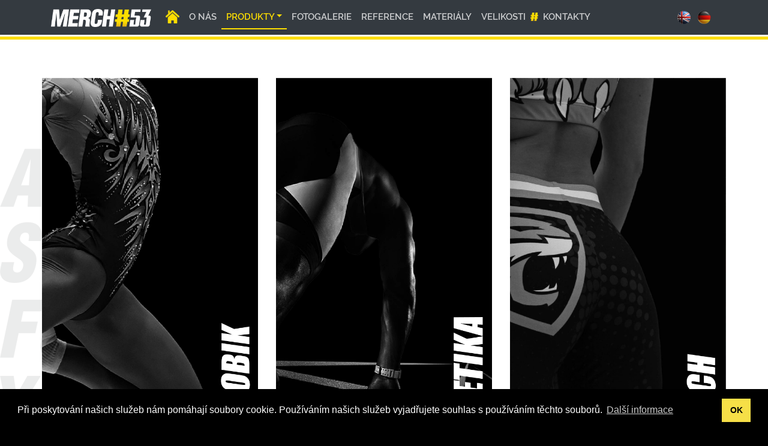

--- FILE ---
content_type: text/html; charset=UTF-8
request_url: https://www.merch53.net/produkty/aerobik-atletika-beach/
body_size: 4607
content:
<!doctype html>
<html lang="cs" xmlns:og="http://opengraphprotocol.org/schema/">
	<!-- HEAD -->
	<head>
		<!-- Required meta tags -->
		<meta charset="utf-8" />
		<meta name="viewport" content="width=device-width, initial-scale=1, shrink-to-fit=no" />
		<meta name="author" content="YOKOSOFT company s.r.o." />
		<meta name="robots" content="all, follow" />
		<meta name="googlebot" content="all, follow" />
		<meta name="keywords" content="merch53, merchandising, sport, volný čas, oblečení, dresy, funkční prádlo" />
		<meta name="description" content="Česká společnost MERCH 53 s.r.o. se zabývá návrhy a výrobou oblečení pro sport a volný čas.
												Na základě spolupráce s vrcholovými sportovci a kluby se unikátní výrobky neustále rozvíjejí a posouvají kupředu podle posledních trendů.
												Maximální důraz u výrobků je kladen na výběr materiálů a jejich následné zpracování včetně progresivního střihu a designu tak,
												aby splňovaly co největší komfort pro jejich užití." />
		<!-- Favicon -->
		<link rel="apple-touch-icon" sizes="180x180" href="/favicons/apple-touch-icon.png">
		<link rel="icon" type="image/png" sizes="32x32" href="/favicons/favicon-32x32.png">
		<link rel="icon" type="image/png" sizes="16x16" href="/favicons/favicon-16x16.png">
		<link rel="manifest" href="/favicons/site.webmanifest">
		<link rel="mask-icon" href="/favicons/safari-pinned-tab.svg" color="#5bbad5">
		<link rel="shortcut icon" href="/favicons/favicon.ico">
		<meta name="msapplication-TileColor" content="#000000">
		<meta name="msapplication-config" content="/favicons/browserconfig.xml">
		<meta name="theme-color" content="#ffffff">
		<!-- Bootstrap CSS -->
		<link rel="stylesheet" href="https://maxcdn.bootstrapcdn.com/bootstrap/4.5.2/css/bootstrap.min.css">
	  <script src="https://ajax.googleapis.com/ajax/libs/jquery/3.5.1/jquery.min.js"></script>
	  <script src="https://cdnjs.cloudflare.com/ajax/libs/popper.js/1.16.0/umd/popper.min.js"></script>
	  <script src="https://maxcdn.bootstrapcdn.com/bootstrap/4.5.2/js/bootstrap.min.js"></script>
		<!-- LightBox 2 CSS -->
		<link rel="stylesheet" href="/css/lightbox.min.css">
		<!-- Individuální stylopis webu - FONT -->
  	<link href="https://fonts.googleapis.com/css?family=Raleway:800" rel="stylesheet">
  	<!-- Individuální stylopis webu - STYL -->
		<link rel="stylesheet" href="/css/individual.css" />
		<!-- Titulek stránky -->
		<title>MERCH53 s.r.o.</title>
		<!-- Google analytics - Global site tag (gtag.js) - Google Analytics -->
		<script async src="https://www.googletagmanager.com/gtag/js?id=UA-15059784-26"></script>
		<script>
			window.dataLayer = window.dataLayer || [];
			function gtag(){dataLayer.push(arguments);}
			gtag('js', new Date());
			gtag('config', 'UA-15059784-26');
		</script>
		<link rel="stylesheet" type="text/css" href="//cdnjs.cloudflare.com/ajax/libs/cookieconsent2/3.1.0/cookieconsent.min.css" />
		<script src="//cdnjs.cloudflare.com/ajax/libs/cookieconsent2/3.1.0/cookieconsent.min.js"></script>
		<script>
			window.addEventListener("load", function(){
				window.cookieconsent.initialise({
					"palette": {
						"popup": {"background": "#000"},
    				"button": {"background": "#f6df47"}},
					"content": {
						"message": "Při poskytování našich služeb nám pomáhají soubory cookie. Používáním našich služeb vyjadřujete souhlas s používáním těchto souborů.",
						"dismiss": "OK",
						"link": "Další informace"}
					})});
		</script>
	</head>
	<!-- BODY -->
	<body>
		<!-- HEADER -->
		<header>
			<nav class="navbar navbar-expand-lg navbar-dark bg-dark">
				<div class="container">
			  	<a class="navbar-brand" href="/"><img src="/images/merch53-logo-dlouhe.png" height="30" alt="MERCH53 logo" /></a>
					<button class="navbar-toggler" type="button" data-toggle="collapse" data-target="#navbarNav" aria-controls="navbarNav" aria-expanded="false" aria-label="Toggle navigation"><span class="navbar-toggler-icon"></span></button>
					<div class="collapse navbar-collapse" id="navbarNav">
						<ul class="navbar-nav">
							<li class="nav-item"><a class="nav-link" href="/"><img src="/images/header/nav-home.png" class="nav-img" alt="MERCH53 home" /></a></li>
				      <li class="nav-item"><a class="nav-link" href="/o-nas/">O NÁS</a></li>
							<li class="nav-item dropdown active">
								<a class="nav-link dropdown-toggle" href="/produkty/" id="navbarDropdownMenuLink" role="button" data-toggle="dropdown" aria-haspopup="true" aria-expanded="false">PRODUKTY</a>
								<div class="dropdown-menu" aria-labelledby="navbarDropdownMenuLink">
									<a class="dropdown-item" href="/produkty/aerobik-atletika-beach/">AEROBIK, ATLETIKA, BEACH</a>
									<a class="dropdown-item" href="/produkty/basketbal-florbal-fotbal-volejbal/">BASKETBAL, FLORBAL, FOTBAL, VOLEJBAL</a>
									<a class="dropdown-item" href="/produkty/hokej-hokejbal-inline-hokej/">HOKEJ, HOKEJBAL, IN-LINE HOKEJ</a>
									<a class="dropdown-item" href="/produkty/motorsport-bavlneny-textil-doplnky/">MOTORSPORT, BAVLNĚNÝ TEXTIL, DOPLŇKY</a>
								</div>
							</li>
							<li class="nav-item"><a class="nav-link" href="/fotogalerie/">FOTOGALERIE</a></li>
							<li class="nav-item"><a class="nav-link" href="/reference/">REFERENCE</a></li>
				      <li class="nav-item"><a class="nav-link" href="/materialy/">MATERIÁLY</a></li>
							<li class="nav-item"><a class="nav-link" href="/velikostni-tabulky/">VELIKOSTI</a></li>
							<li class="nav-item"><img src="/images/header/merch53-hash.png" class="nav-hash" alt="MERCH53 hash" /></li>
							<li class="nav-item"><a class="nav-link" href="/kontakty/">KONTAKTY</a></li>
				    </ul>
				  </div>
					<div class="navbar-icons">
						<a class="img-link" href="/en/"><img src="/images/header/flag-en.png" class="nav-img" alt="ENGLISH" /></a>
						<a class="img-link" href="/de/"><img src="/images/header/flag-de.png" class="nav-img" alt="DEUSTCH" /></a>
					</div>
				</div>
			</nav>
		</header>
		<!-- MAIN - hlavní obsah webu -->
		<main>
			<div class="container">
<div class="container">
  <div class="row">
    <div class="col-lg-4 col-md-12">
      <a href="/produkty/aerobik-atletika-beach/aerobik.html">
        <div class="produkt_odkaz" style="background-image: url('/images/produkty/aerobik.jpg')"></div>
      </a>
    </div>
    <div class="col-lg-4 col-md-12">
      <a href="/produkty/aerobik-atletika-beach/atletika.html">
        <div class="produkt_odkaz" style="background-image: url('/images/produkty/atletika.jpg')"></div>
      </a>
    </div>
    <div class="col-lg-4 col-md-12">
      <a href="/produkty/aerobik-atletika-beach/beach.html">
        <div class="produkt_odkaz" style="background-image: url('/images/produkty/beach.jpg')"></div>
      </a>
    </div>
  </div>
</div>
</div>
		</main>
		<!-- FOOTER -->
		<footer>
			<div class="yellow-box">
				<div class="container">
					<div class="row">
						<div class="col-lg-3 col-md-6">
							<img src="/images/footer/fot-yellow-cze.png" class="yellow-icon" alt="Šijeme v ČR" />
							<p>ŠIJEME V ČESKU<br /><span>Podpoříte lokálního výrobce</span></p>
						</div>
						<div class="col-lg-3 col-md-6">
							<img src="/images/footer/fot-yellow-graf.png" class="yellow-icon" alt="Vlastní grafické studio" />
							<p>NAŠE GRAFICKÉ STUDIO<br /><span>Připravíme náhledy dle vašich požadavků</span></p>
						</div>
						<div class="col-lg-3 col-md-6">
							<img src="/images/footer/fot-yellow-souhlas.png" class="yellow-icon" alt="Šijeme v ČR" />
							<p>SOUHLAS S GRAFIKOU<br /><span>Vyrábíme až po odsouhlasení grafiky</span></p>
						</div>
						<div class="col-lg-3 col-md-6">
							<img src="/images/footer/fot-yellow-termin.png" class="yellow-icon" alt="Vlastní grafické studio" />
							<p>TERMÍN DODÁNÍ<br /><span>Výrobu nastavíme podle vašich potřeb</span></p>
						</div>
					</div>
				</div>
			</div>
			<div class="shadow-box">
				<div class="container">
					<div class="row">
											<div class="col-lg-3 col-md-2 col-sm-1"></div>
											<div class="col-lg-6 col-md-8 col-sm-10"><h2>NEPŘEHLÉDNĚTE NÁŠ BLOG<br />ve spolupráci se <a href="https://www.sportnewsmix.cz" target="_blank" class="text-warning">SPORTNEWSMIX.CZ</a>:</h2></div>
											<div class="col-lg-3 col-md-2 col-sm-1"></div>
										</div>
										<div class="row bloghledy">
<div class="col-lg-4 col-md-12">
												<a href="/blog/nabidka-treninku-atletiky-pro-deti-z-ukrajiny_id-254.html">
													<div class="clanek-nahled" style="background-image: url('https://sportmix.news/Files/2022-03-16/7ce0fc17-7c38-401d-ad6a-22f65825d586.jpg')">
														<div class="overlay"></div>
														<div class="title">
															<div class="title-nadpis">Nabídka tréninků atletiky pro děti z Ukrajiny</div>
															<div class="title-datum">16.03.2022</div>
															<div class="title-perex">SPORTOVNÍ KLUB LS KLADNO velmi rád mezi sebou na svých trénincích přivítá děti z Ukrajiny ve věku pět až patnáct let. Tréninky budou zdarma a klub se ...</div>
														</div>
													</div>
												</a>
											</div>
<div class="col-lg-4 col-md-12">
												<a href="/blog/krajske-prebory-zactva_id-253.html">
													<div class="clanek-nahled" style="background-image: url('https://sportmix.news/Files/2022-01-27/928ca277-1b92-4a94-9775-d9f17840e455.jpg')">
														<div class="overlay"></div>
														<div class="title">
															<div class="title-nadpis">KRAJSKÉ PŘEBORY ŽACTVA</div>
															<div class="title-datum">27.01.2022</div>
															<div class="title-perex">V Praze na Strahově se v průběhu ledna konaly přebory Středočeského kraje staršího žactva a jednotlivců mladšího žactva. Závodů se účastnili i zástupc...</div>
														</div>
													</div>
												</a>
											</div>
<div class="col-lg-4 col-md-12">
												<a href="/blog/kladno-indoor-2022_id-252.html">
													<div class="clanek-nahled" style="background-image: url('https://sportmix.news/Files/2022-01-26/62b1ad82-1dc2-4365-ba74-54730d35edbd.jpg')">
														<div class="overlay"></div>
														<div class="title">
															<div class="title-nadpis">KLADNO INDOOR 2022</div>
															<div class="title-datum">26.01.2022</div>
															<div class="title-perex">Atletický klub A.C. TEPO KLADNO nepřestává udivovat! V nejprestižnější světové atletické sérii mítinků má vedle mimořádně úspěšného venkovního mítinku...</div>
														</div>
													</div>
												</a>
											</div>
</div>
										<div class="text-right"><a href="/blog/" class="logo-link">VŠECHNY PŘÍSPĚVKY &nbsp; <img src="/images/logo-link-3uhel.png" alt="" /></a></div>
					<div class="row reklamy">
						<div class="col-md-6 col-sm-12"><a href="/materialy/"><img src="/images/footer/banner-materialy.jpg" class="img-thumbnail" alt="" /></a></div>
						<div class="col-md-6 col-sm-12"><a href="/fotogalerie/"><img src="/images/footer/banner-fotogalerie.jpg" class="img-thumbnail" alt="" /></a></div>
					</div>
				</div>
			</div>
			<div class="black-box d-none d-sm-block">
				<div class="container">
					<div class="row">
						<div class="col-lg-6 col-sm-12">
							<img src="/images/merch53-logo-kulate.png" class="footer-logo" alt="MERCH53 logo" />
							<p>MERCH53 s.r.o.<br />Huťská 229<br />272 01 Kladno<br />e-mail: <a href="mailto:info@merch53.net">info@merch53.net</a></p>
						</div>
						<div class="col-lg-6 col-sm-12 text-right">
							<p>
								<u>SOCIÁLNÍ SÍTĚ:</u><br/>
								<a href="https://www.facebook.com/Merch53.net/" target="_blank"><img src="/images/footer/fot-soc-fb.png" class="footer-socicon" alt="Facebook logo" /></a>
								<a href="https://twitter.com/merch53" target="_blank"><img src="/images/footer/fot-soc-tw.png" class="footer-socicon" alt="Twitter logo" /></a>
								<a href="https://www.instagram.com/merch53_/" target="_blank"><img src="/images/footer/fot-soc-in.png" class="footer-socicon" alt="Instagram logo" /></a>
								<a href="https://www.youtube.com/channel/UCIODR2DPA5paZzd2Z8E7DFA" target="_blank"><img src="/images/footer/fot-soc-yt.png" class="footer-socicon" alt="YouTube logo" /></a>
							</p>
						</div>
					</div>
					<div class="row copyright">
						<div class="col-md-6">&copy; 2026 MERCH53 s.r.o., všechna práva vyhrazena</div>
						<div class="col-md-6">design & code (2020) © <a href="https://www.yokosoft.com/" target="_blank">YOKOSOFT company s.r.o.</a></div>
					</div>
				</div>
			</div>
			<div class="black-box d-block d-sm-none">
				<div class="container">
					<div class="row">
						<div class="col-lg-6">
							<img src="/images/merch53-logo-kulate.png" class="footer-logo" style="height: 70px; margin-bottom: 15px;" alt="MERCH53 logo" />
							<p style="font-size: 80%; margin-top: 0;">MERCH53 s.r.o.<br />Huťská 229<br />272 01 Kladno</p>
							<p style="font-size: 80%;" class="text-center">e-mail: <a href="mailto:info@merch53.net">info@merch53.net</a></p>
						</div>
						<div class="col-lg-6 text-center">
							<p>
								<u>SOCIÁLNÍ SÍTĚ:</u><br/>
								<a href="https://www.facebook.com/Merch53.net/" target="_blank"><img src="/images/footer/fot-soc-fb.png" class="footer-socicon" alt="Facebook logo" /></a>
								<a href="https://twitter.com/merch53" target="_blank"><img src="/images/footer/fot-soc-tw.png" class="footer-socicon" alt="Twitter logo" /></a>
								<a href="https://www.instagram.com/merch53_/" target="_blank"><img src="/images/footer/fot-soc-in.png" class="footer-socicon" alt="Instagram logo" /></a>
								<a href="https://www.youtube.com/channel/UCIODR2DPA5paZzd2Z8E7DFA" target="_blank"><img src="/images/footer/fot-soc-yt.png" class="footer-socicon" alt="YouTube logo" /></a>
							</p>
						</div>
					</div>
					<div class="row copyright">
						<div class="col-md-6">&copy; 2026 MERCH53 s.r.o., všechna práva vyhrazena</div>
						<div class="col-md-6">design & code (2020) © <a href="https://www.yokosoft.com/" target="_blank">YOKOSOFT company s.r.o.</a></div>
					</div>
				</div>
			</div>
	  </footer>
		<!-- Optional JavaScript -->
    <!-- jQuery first, then Popper.js, then Bootstrap JS -->
		<!--script src="https://code.jquery.com/jquery-3.3.1.slim.min.js" integrity="sha384-q8i/X+965DzO0rT7abK41JStQIAqVgRVzpbzo5smXKp4YfRvH+8abtTE1Pi6jizo" crossorigin="anonymous"></script>
		<script src="https://cdnjs.cloudflare.com/ajax/libs/popper.js/1.14.3/umd/popper.min.js" integrity="sha384-ZMP7rVo3mIykV+2+9J3UJ46jBk0WLaUAdn689aCwoqbBJiSnjAK/l8WvCWPIPm49" crossorigin="anonymous"></script>
		<script src="https://stackpath.bootstrapcdn.com/bootstrap/4.1.3/js/bootstrap.min.js" integrity="sha384-ChfqqxuZUCnJSK3+MXmPNIyE6ZbWh2IMqE241rYiqJxyMiZ6OW/JmZQ5stwEULTy" crossorigin="anonymous"></script-->
		<script src="/js/lightbox-plus-jquery.min.js"></script>
	</body>
</html>


--- FILE ---
content_type: text/css
request_url: https://www.merch53.net/css/individual.css
body_size: 2181
content:
/* FONT */
/* latin-ext */
@font-face {
  font-family: 'RalewayS';
  font-style: normal;
  font-weight: 600;
  src: local('Raleway SemiBold'), local('Raleway-SemiBold'), url(https://fonts.gstatic.com/s/raleway/v11/STBOO2waD2LpX45SXYjQBSEAvth_LlrfE80CYdSH47w.woff2) format('woff2');
  unicode-range: U+0100-024F, U+1E00-1EFF, U+20A0-20AB, U+20AD-20CF, U+2C60-2C7F, U+A720-A7FF;
}
/* latin */
@font-face {
  font-family: 'RalewayS';
  font-style: normal;
  font-weight: 600;
  src: local('Raleway SemiBold'), local('Raleway-SemiBold'), url(https://fonts.gstatic.com/s/raleway/v11/xkvoNo9fC8O2RDydKj12b_k_vArhqVIZ0nv9q090hN8.woff2) format('woff2');
  unicode-range: U+0000-00FF, U+0131, U+0152-0153, U+02C6, U+02DA, U+02DC, U+2000-206F, U+2074, U+20AC, U+2212, U+2215, U+E0FF, U+EFFD, U+F000;
}

body {font-family: 'RalewayS', sans-serif; background-color: #000000;}
.tucne {font-family: 'Raleway', sans-serif;}
.zlute {color: #fcdd00;}

a {color: #000000;}

header {border-bottom: 3px solid #ffffff;}
header .nav-img {height: 22px; margin-top: -2px;}
header .nav-hash {height: 14px; margin-top: 12px;}
.navbar-dark .navbar-nav .nav-link {color: rgba(255,255,255,.75); font-size: 0.95rem;}
.navbar-dark .navbar-nav .nav-link:hover {color: rgba(255,255,255);}
header .navbar-nav .nav-link {border-bottom: 2px solid #343a40;}
header .navbar-nav .nav-link:hover {border-bottom: 2px solid #fff;}
header .navbar-nav .active > .nav-link {border-bottom: 2px solid #fcdd00;}
.navbar-dark .navbar-nav .active > .nav-link, .navbar-dark .navbar-nav .nav-link.active, .navbar-dark .navbar-nav .nav-link.show, .navbar-dark .navbar-nav .show > .nav-link {
    color: #fcdd00;
}
.navbar-dark .navbar-nav .active:hover > .nav-link, .navbar-dark .navbar-nav .nav-link.active, .navbar-dark .navbar-nav .nav-link.show, .navbar-dark .navbar-nav .show > .nav-link {
    border-bottom: 2px solid #fff;
}
header .navbar-icons {width: 70px;}
header .navbar-icons .img-link {display: inline; padding: .5rem .25rem; border-bottom: 2px solid #343a40;}
header .navbar-icons .img-link:hover {border-bottom: 2px solid #fff;}
header .navbar-icons .img-link.active {border-bottom: 2px solid #fcdd00;}
header .navbar-icons .basket-items {font-size: 0.5rem; color: #eee; margin: 0 .9rem 0 -.10rem;}

main {border-top: 5px solid #fcdd00; background-color: #ffffff; color: #555;}
main .container {padding: 0 0 2rem 0;}
@media (min-width: 480px) {
  main {background: url("../images/all-stuff.png") left bottom no-repeat #ffffff;}
  main .container {padding: 2rem 0;}
}
main h1 {font-family: 'Raleway', sans-serif; border-bottom: 2px solid #555; text-align: center; margin-top: 1rem;}
main h2 {border-bottom: 1px solid #555; text-align: center; margin-top: 1rem; font-size: 1.35rem;}
main h3 {font-size: 1.25rem;}
main a:hover {color: #000;}
main .logo-link {background: url("../images/logo-link.png") 0 0 no-repeat; color: #000; padding: 20px 0 15px 60px; margin-top: 10px;}
main .topshadow {background: url("../images/topshadow.png") 0 0 repeat-x;}
main .produktova_karta_velka {padding: 9rem 1rem 1rem 55%; color: #000;}
main .produktova_karta_velka h1 {margin-top: 1.75rem; padding: 1rem; color: #000; border-bottom: 3px solid #f8d000; font-size: 1.5rem;}
main .produktova_karta_velka .alert {font-size: 0.8rem; text-align: center;}
main .produktova_karta_velka .logo-link {background: url("../images/logo-link_mensi.png") 20px 10px no-repeat; color: #000; padding: 5px 0 15px 80px; margin-top: 30px;}
main .produktova_karta {background: url("../images/footer/fot-shadow-bgr.png") left bottom no-repeat #fff; padding: 1rem 2rem; color: #000;}
main .produktova_karta h1 {margin-top: 1.5rem; padding: 1rem; color: #000; border-bottom: 3px solid #f8d000; font-size: 1.75rem;}
main .produktova_karta .alert {font-size: 0.85rem; text-align: center;}
main .produktova_karta .logo-link {background: url("../images/logo-link_mensi.png") 0 0 no-repeat; color: #000; padding: 5px 0 15px 60px; margin-top: 40px;}
main .pd5 {padding-left: 10px; padding-right: 10px;}
@media (min-width: 480px) {
  main .pd5 {padding-left: 5px; padding-right: 5px;}
  main h2 {font-size: 1.75rem;}
  main h3 {font-size: 1.5rem;}
}

footer .yellow-box {background-color: #fcdd00; padding: .5rem; font-family: 'Raleway', sans-serif; color: #c09010; line-height: 1;}
footer .yellow-box .yellow-icon {height: 50px; float: left; padding-right: .5rem;}
footer .yellow-box p {margin: 10px 0;}
footer .yellow-box span {font-family: 'RalewayS', sans-serif; font-size: .6rem; color: #666;}
footer .shadow-box {background: url("../images/footer/fot-shadow-bgr.png") left bottom no-repeat #808080; padding: 1rem; color: #ddd;}
footer .shadow-box h2 {font-family: 'RalewayS', sans-serif; text-align: center; font-size: 1.5rem; padding: .5rem 1rem 0 1rem; border-bottom: 2px solid #ddd; margin-bottom: 1rem;}
footer .shadow-box .bloghledy {padding: 1rem 0; margin-bottom: 10px;}
footer .shadow-box .logo-link {background: url("../images/logo-link.png") 0 0 no-repeat; color: #ddd; padding: 20px 0 15px 60px; margin-top: 10px;}
footer .shadow-box .reklamy {padding: 3rem 0;}
footer .shadow-box .reklamy img {margin: 1rem 0;}
footer .black-box {padding: 2rem; color: #ddd; font-size: 1.35rem;}
footer .black-box .footer-logo {float: left; height: 150px; margin: 0 20px 20px 0;}
footer .black-box p {margin: 10px 0;}
footer .black-box p a {color: #ddd;}
footer .black-box .footer-socicon {height: 40px;}
footer .black-box .copyright {font-size: .75rem; padding: 1rem 0; color: #666; text-align: center; border-top: 1px solid #666;}
footer .black-box .copyright a {color: #666;}

.kontakty-logo {float: left; margin: 20px 20px 20px 0;}
.pic-icon {height: 1rem;}

.produkt-nahled {text-align: center; margin: 2rem 0;}
.produkt-nahled .produkt-foto {height: 200px; max-width: 300px;}
.produkt-nahled .produkt-nadpis {font-family: 'Raleway', sans-serif;}

.kategorie-link {background: url("../images/logo-link.png") 0 0 no-repeat; color: #000; padding: 10px 0 25px 65px; margin-top: -10px;}
.aktivni_link {font-family: 'Raleway', sans-serif; text-decoration: underline;}

.produkt-detail h1 {text-align: left; font-size: 2rem;}
.produkt-detail .produkt-kratce {font-family: 'Raleway', sans-serif;}
.produkt-detail .produkt-foto {max-height: 600px; max-width: 400px;}
.produkt-detail .produkt-thumbs img {height: 100px; width: 100px;}
.produkt-detail .produkt-cena {background: url("../images/logo-link.png") 0 0 no-repeat; color: #000; padding: 0 0 25px 65px; margin-top: -10px; font-family: 'Raleway', sans-serif; font-size: 1.75rem;}
.produkt-detail .produkt-cenabezdph {font-family: 'RalewayS', sans-serif; font-size: 0.85rem; color: #666;}
.produkt-detail .produkt-popis {font-size: 0.85rem;}
.produkt-detail .velikosti-link {background: url("../images/pic-size.png") 0 0 no-repeat; color: #666; padding: 0 0 5px 25px; margin: 0 0 0 10px; font-size: 0.75rem;}

.img-sedive {filter: gray; /* IE6-9 */
  -webkit-filter: grayscale(1); /* Google Chrome, Safari 6+ & Opera 15+ */
  filter: grayscale(1); /* Microsoft Edge and Firefox 35+ */
}
/* Disable grayscale on hover */
.img-sedive:hover {-webkit-filter: grayscale(0); filter: none;}

.clanek-nahled {
  width: 100%; height: 200px;
  background-position: top center;
  background-repeat: no-repeat;
  background-size: cover;
  top: 0; left: 0;
  padding: 0; background-color: #fff; border: 3px solid #dee2e6; border-radius: .25rem; margin-bottom: 1rem;
}
.clanek-nahled .title {display: block; position: absolute; left: 0; top: 0; color: #fff; padding: 10px 35px;}
@media (min-width: 480px) {.clanek-nahled {height: 180px;} .clanek-nahled .title {padding-top: 20px;}}
@media (min-width: 768px) {.clanek-nahled {height: 200px;} .clanek-nahled .title {padding-top: 40px;}}
@media (min-width: 992px) {.clanek-nahled {height: 330px;} .clanek-nahled .title {padding-top: 30px;}}
@media (min-width: 1200px) {.clanek-nahled {height: 227px;} .clanek-nahled .title {padding-top: 35px;}}
.clanek-nahled .overlay {background: url("../images/clanek-pozadi.png") repeat; width: 100%; height: 100%;}
.clanek-nahled .title-nadpis {font-family: 'Raleway', sans-serif; font-size: 1.25rem;}
.clanek-nahled .title-datum {font-size: 0.55rem;}
.clanek-nahled .title-perex {font-size: 0.75rem;}

.clanek-datum {font-size: 1.0rem; text-align: center;}
.clanek-perex {font-size: 1.25rem; font-family: 'Raleway', sans-serif; }
.article-multimedium-description {font-size: 0.75rem; margin: 0.5rem 0 1rem 0; color: #999;}
.clanek-galerie {background-color: #eee; padding-top: 1rem; padding-bottom: 1rem;}
.clanek-thumbs img {max-height: 100px; max-width: 150px; margin: 5px;}

.produkt_odkaz {
  width: 100%; height: 400px;
  background-position: bottom right;
  background-repeat: no-repeat;
  background-size: cover;
  top: 0; left: 0;
  padding: 0; background-color: #fff; margin-bottom: 5px;
}
@media (min-width: 480px) {.produkt_odkaz {height: 550px;}}
@media (min-width: 768px) {.produkt_odkaz {height: 600px;}}
@media (min-width: 992px) {.produkt_odkaz {height: 620px;}}
@media (min-width: 1200px) {.produkt_odkaz {height: 650px;}}
